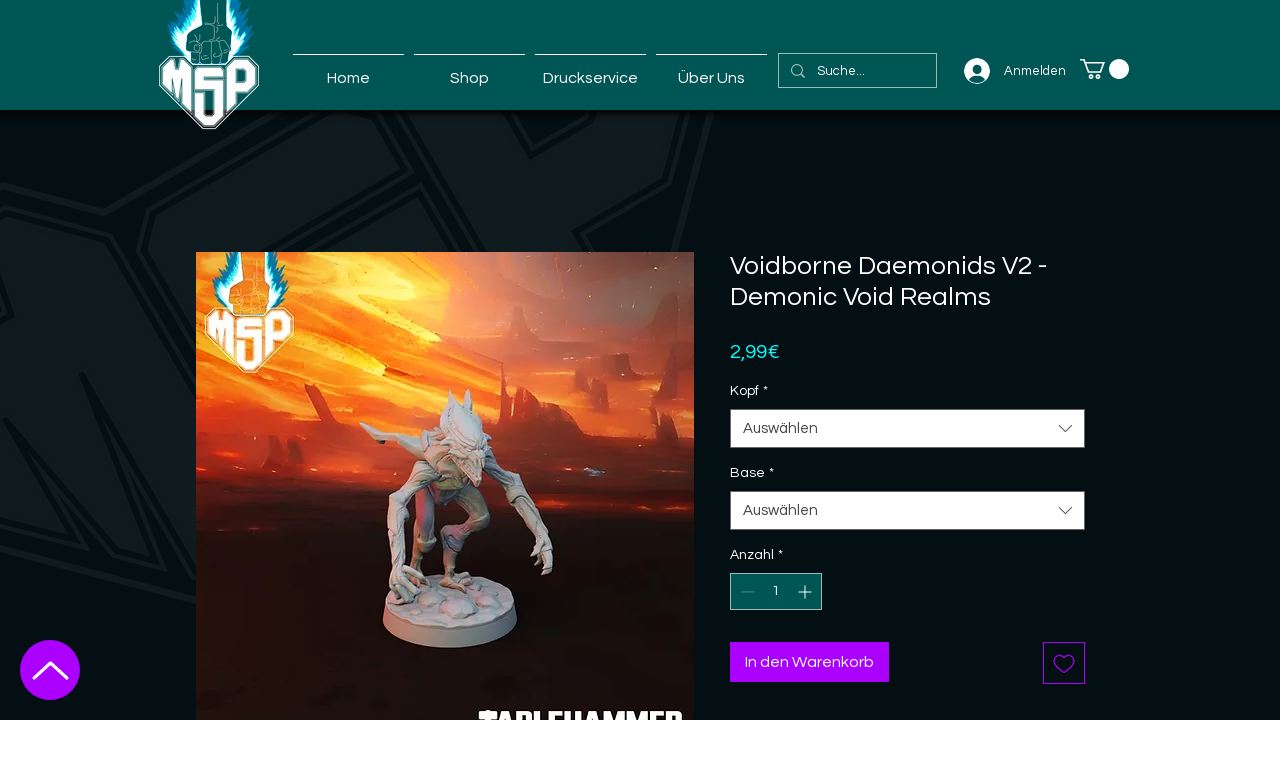

--- FILE ---
content_type: text/css
request_url: https://printservice.mesopu.com/scripts/style.css
body_size: 1510
content:
._1vD2j._2_JeV path {
    stroke: #AC00FF !important;
    transition: fill 0.2s ease;
}

.oKfw5 {
	background: #005555 !important;
}

._3e37x g {
	fill: #FFF !important;
}

._1oCIr {
	background: #005555 !important;
}

.s3zDZE {
	background: #005555 !important;
}

._38Hz6 {
	color: #FFFFFF !important;
}

.s1Q2y5 {
	color: #00FFFF !important;
}

.TPASection_kyq3r1qi .stQWOt.o1vT6F---priority-7-primary {
	color: #FFFFFF !important;
}

.TPASection_kyq3r1qi .stQWOt.o1vT6F---priority-7-primary.o23dkY--disabled {
	color: #005555 !important;
}

* {
    --ricos-text-color: #000000 !important;
}

._2Fy7p {
    fill: #FFFFFF !important;
}

[dir] ._2Hh1n {
    background-color: #005555 !important;
    color: #FFF !important;
}

.TPASection_kysgzyp4 .s2Q_Yz.s2mWpV .s1HD53{
	background-color: #005555 !important;
}

.soCbmB.s2B1va{
	background-color: #005555 !important;
}

.sEy4E4r.sjeMfu3{
	background-color: #005555 !important;
}

.sr6xRR2{
	background-color: #005555 !important;
}

.srtmqCW .srSzgyW{
	background-color: #005555 !important;
}

.slFaCFz.srBVOE2{
	background-color: #005555 !important;
}

.s__4WQ4YG{
	background-color: #005555 !important;
}

.s__26RhSS{
	background-color: #005555 !important;
}

.sGbCQ1S{
	background-color: #005555 !important;
}

.s__6myKAx{
	background-color: #005555 !important;
}

.spHOnLV.sXhQwEG.s__9qxU7P.oaYPofL--fullWidth.sx8EN1W.skoDUXn.sYwn0vU{
	background-color: #005555 !important;
}

#comp-kzmsk1mw{
	left: 0px !important;
	width: 979px !important;
}